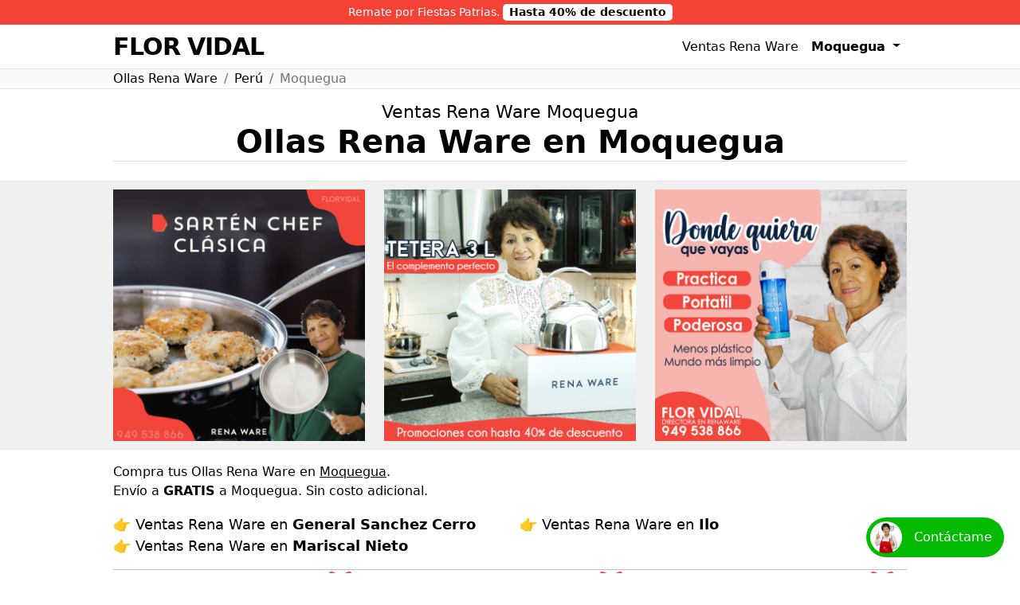

--- FILE ---
content_type: text/html; charset=utf-8
request_url: https://florvidal.com/moquegua/
body_size: 5178
content:
<!DOCTYPE html>
<html lang="es-PE">
<head>
    <meta charset="UTF-8">
    <meta name="viewport"
          content="width=device-width, user-scalable=no, initial-scale=1.0, maximum-scale=1.0, minimum-scale=1.0">
    <meta http-equiv="X-UA-Compatible"
          content="ie=edge">
    <title>Ollas Rena Ware en Moquegua | Florvidal.com</title>
    <link rel="icon"
          type="image/png"
          href="https://florvidal.com/static/images/carlarios.jpg">
    <meta name="description"
          content="Compra tus Ollas Rena Ware en Moquegua. Compra tu Filtro de Agua Rena Ware en Moquegua. Flor Vidal Directora en Rena Ware">
    <meta property="og:type"
          content="website">
    <meta property="og:image"
          content="https://florvidal.com/static/images/hero-mobile.jpg">
    <meta property="og:title"
          content="Ollas Rena Ware en Moquegua | Florvidal.com">
    <meta property="og:url"
          content="https://florvidal.com/moquegua/">
    <meta property="og:description"
          content="Compra tus Ollas Rena Ware en Moquegua. Compra tu Filtro de Agua Rena Ware en Moquegua. Flor Vidal Directora en Rena Ware">
    <meta name="twitter:card"
          content="summary">
    <meta name="twitter:url"
          content="https://florvidal.com/moquegua/">
    <meta name="twitter:title"
          content="Ollas Rena Ware en Moquegua | Florvidal.com">
    <meta name="twitter:description"
          content="Compra tus Ollas Rena Ware en Moquegua. Compra tu Filtro de Agua Rena Ware en Moquegua. Flor Vidal Directora en Rena Ware"/>
    <meta name="twitter:image"
          content="https://florvidal.com/static/images/hero-mobile.jpg">
    <meta name="thumbnail"
          content="https://florvidal.com/static/images/hero-mobile.jpg"/>
    <!--
      <PageMap>
        <DataObject type="thumbnail">
          <Attribute name="src" value="https://florvidal.com/static/images/hero-mobile.jpg"/>
          <Attribute name="width" value="314"/>
          <Attribute name="height" value="176"/>
        </DataObject>
      </PageMap>
    -->
    
        <meta name="google-site-verification"
              content="0PXRRerNNHmL80piyC7mQ_YT7P7K_XsfDu76TnfWd30"/>
    
    <link rel="stylesheet"
          href="/static/css/bootstrap.min.css">
    <link rel="stylesheet"
          href="/static/styles/main.css?v0.02">
    <script type="application/ld+json">
        {
            "@context": "http://schema.org",
            "@type": "LocalBusiness",
            "url": "https://florvidal.com/",
            "logo": "https://florvidal.com/static/images/carlarios.jpg",
            "sameAs": [
                "https://www.facebook.com/florvidalrenaware"
            ],
            "description": "Compra tus Ollas Rena Ware en Moquegua. Compra tu Filtro de Agua Rena Ware en Moquegua. Flor Vidal Directora en Rena Ware",
            "name": "Florvidal.com",
            "legalName": "Florvidal.com",
            "telephone": "51949538866"
        }
    </script>
</head>
<body>
<a href="https://api.whatsapp.com/send?phone=51949538866&text=Hola%20Flor,%20estoy%20interesado%20en%20los%20productos%20Rena%20Ware"
   class="oops"
   target="_blank" rel="nofollow">
    Remate por Fiestas Patrias. <span>Hasta 40% de descuento</span>
</a>
<nav id="header" class="navbar navbar-expand-lg p-0">
    <div class="container">
        <a class="navbar-brand" href="/">
            <span class="d-block d-sm-none renaware">RENA WARE</span>
            <span class="text-uppercase">Flor Vidal</span>
        </a>
        <ul class="navbar-nav mb-2 mb-lg-0 ms-auto">
            <li class="nav-item d-none d-sm-inline-block">
                <a class="nav-link active" aria-current="page" href="/">Ventas Rena Ware</a>
            </li>
            <li class="nav-item dropdown">
                <a class="nav-link dropdown-toggle" href="#" id="navbarDropdown" role="button"
                   data-bs-toggle="dropdown" aria-expanded="false">
                    <b>Moquegua</b>
                    <span class="caret"></span>
                </a>
                <ul class="dropdown-menu dropdown-menu-end" aria-labelledby="navbarDropdown">
                    <li>
                        <a href="/rena-ware/" class="dropdown-item"><b>Catálogo 2023 👈</b></a>
                    </li>
                    <li class="divider"></li>
                    <li>
                        <a href="/lima/" class="dropdown-item">Lima 👈</a>
                    </li>
                    <li><hr class="dropdown-divider"></li>
                    
                        <li>
                            <a href="/amazonas/" class="dropdown-item">Amazonas</a>
                        </li>
                    
                        <li>
                            <a href="/ancash/" class="dropdown-item">Ancash</a>
                        </li>
                    
                        <li>
                            <a href="/apurimac/" class="dropdown-item">Apurimac</a>
                        </li>
                    
                        <li>
                            <a href="/arequipa/" class="dropdown-item">Arequipa</a>
                        </li>
                    
                        <li>
                            <a href="/ayacucho/" class="dropdown-item">Ayacucho</a>
                        </li>
                    
                        <li>
                            <a href="/cajamarca/" class="dropdown-item">Cajamarca</a>
                        </li>
                    
                        <li>
                            <a href="/cusco/" class="dropdown-item">Cusco</a>
                        </li>
                    
                        <li>
                            <a href="/huancavelica/" class="dropdown-item">Huancavelica</a>
                        </li>
                    
                        <li>
                            <a href="/huanuco/" class="dropdown-item">Huanuco</a>
                        </li>
                    
                        <li>
                            <a href="/ica/" class="dropdown-item">Ica</a>
                        </li>
                    
                        <li>
                            <a href="/junin/" class="dropdown-item">Junin</a>
                        </li>
                    
                        <li>
                            <a href="/la-libertad/" class="dropdown-item">La Libertad</a>
                        </li>
                    
                        <li>
                            <a href="/lambayeque/" class="dropdown-item">Lambayeque</a>
                        </li>
                    
                        <li>
                            <a href="/lima/" class="dropdown-item">Lima</a>
                        </li>
                    
                        <li>
                            <a href="/loreto/" class="dropdown-item">Loreto</a>
                        </li>
                    
                        <li>
                            <a href="/madre-de-dios/" class="dropdown-item">Madre de Dios</a>
                        </li>
                    
                        <li>
                            <a href="/moquegua/" class="dropdown-item">Moquegua</a>
                        </li>
                    
                        <li>
                            <a href="/pasco/" class="dropdown-item">Pasco</a>
                        </li>
                    
                        <li>
                            <a href="/piura/" class="dropdown-item">Piura</a>
                        </li>
                    
                        <li>
                            <a href="/puno/" class="dropdown-item">Puno</a>
                        </li>
                    
                        <li>
                            <a href="/san-martin/" class="dropdown-item">San Martin</a>
                        </li>
                    
                        <li>
                            <a href="/tacna/" class="dropdown-item">Tacna</a>
                        </li>
                    
                        <li>
                            <a href="/tumbes/" class="dropdown-item">Tumbes</a>
                        </li>
                    
                        <li>
                            <a href="/ucayali/" class="dropdown-item">Ucayali</a>
                        </li>
                    
                </ul>
            </li>
        </ul>
    </div>
</nav>

    <div class="breadcrumb-wrapper">
        <nav aria-label="breadcrumb">
            <div class="container">
                <ol class="breadcrumb m-0 pe-0 ps-0">
                    <li class="breadcrumb-item">
                        <a href="/">Ollas Rena Ware</a>
                    </li>
                    <li class="breadcrumb-item">
                        <a href="/ventas-peru/">Perú</a>
                    </li>
                    <li class="breadcrumb-item active" aria-current="page">Moquegua</li>
                </ol>
            </div>
        </nav>
    </div>
    <div class="container mt-3">
        <div class="text-center">
            <h2 class="m-0 subtitle">Ventas Rena Ware Moquegua</h2>
            <h1 class="page-header">Ollas Rena Ware en Moquegua</h1>
        </div>
    </div>
    <div class="slider mt-4">
        <div class="container">
            <div class="row flex-nowrap scrolling-wrapper">
                <div class="col-sm-4 col-10">
                    <a href="https://api.whatsapp.com/send?phone=51949538866&text=Hola%20Flor,%20estoy%20interesado%20en%20los%20productos%20Rena%20Ware"
                       class="gallery-photo" target="_blank" rel="nofollow">
                        <img class="margin-less"
                             src="/static/images/photos/sartenchef.jpg"
                             alt="Flor Vidal">
                    </a>
                </div>
                <div class="col-sm-4 col-10">
                    <a href="https://api.whatsapp.com/send?phone=51949538866&text=Hola%20Flor,%20estoy%20interesado%20en%20los%20productos%20Rena%20Ware"
                       class="gallery-photo" target="_blank" rel="nofollow">
                        <img class="margin-less"
                             src="/static/images/photos/tetera.jpg"
                             alt="Flor Vidal">
                    </a>
                </div>
                <div class="col-sm-4 col-10">
                    <a href="https://api.whatsapp.com/send?phone=51949538866&text=Hola%20Flor,%20estoy%20interesado%20en%20los%20productos%20Rena%20Ware"
                       class="gallery-photo" target="_blank" rel="nofollow">
                        <img class="margin-less"
                             src="/static/images/photos/tomatodo.jpg"
                             alt="Flor Vidal">
                    </a>
                </div>
            </div>
        </div>
    </div>
    <div class="container mt-3">
        <p>Compra tus Ollas Rena Ware en <u>Moquegua</u>. <br>Envío a <b>GRATIS</b>
            a Moquegua. Sin costo adicional.</p>
        <div class="row ubigeo-links">
            
                <div class="col-sm-6">
                    <a href="/moquegua/general-sanchez-cerro/" class="tc-black">👉 Ventas Rena Ware en
                        <b>General Sanchez Cerro</b></a>
                </div>
            
                <div class="col-sm-6">
                    <a href="/moquegua/ilo/" class="tc-black">👉 Ventas Rena Ware en
                        <b>Ilo</b></a>
                </div>
            
                <div class="col-sm-6">
                    <a href="/moquegua/mariscal-nieto/" class="tc-black">👉 Ventas Rena Ware en
                        <b>Mariscal Nieto</b></a>
                </div>
            
        </div>
        <hr>
        <div class="row items-wrapper">
            
                <script type="application/ld+json">
    {
      "@context": "https://schema.org",
      "@type": "ItemList",
      "itemListElement": [
        
            {
              "@type": "ListItem",
              "position": 1,
              "item": {
                "@type": "SaleEvent",
                "name": "Especiales Navidad 17",
                "description": "Especiales Navidad 17",
                "startDate": "2024-12-09",
                "eventStatus": "https://schema.org/EventScheduled",
                "image": [
                  "https://cotizperu.com/static/uploads/ESPECIAL-17.png"
                ],
                "organizer": {
                "@type": "Organization",
                "name": "Flor Vidal Rena Ware",
                "url": "https://florvidal.com/"
              },
                "location": {
                  "@type": "Place",
                    "name": "Rena Ware",
                    "address": "https://florvidal.com"
                },
                "url": "https://florvidal.com/rena-ware/promociones/especiales-navidad-17/",
                "offers": {
                  "@type": "AggregateOffer",
                  "lowPrice": "6139",
                  "highPrice": "10133",
                  "priceCurrency": "PEN",
                  "availability": "https://schema.org/InStock",
                  "url": "https://florvidal.com/rena-ware/promociones/especiales-navidad-17/"
                }
              }
            },
        
            {
              "@type": "ListItem",
              "position": 1,
              "item": {
                "@type": "SaleEvent",
                "name": "Especiales Navidad 18",
                "description": "Especiales Navidad 18",
                "startDate": "2024-12-09",
                "eventStatus": "https://schema.org/EventScheduled",
                "image": [
                  "https://cotizperu.com/static/uploads/ESPECIAL-18.png"
                ],
                "organizer": {
                "@type": "Organization",
                "name": "Flor Vidal Rena Ware",
                "url": "https://florvidal.com/"
              },
                "location": {
                  "@type": "Place",
                    "name": "Rena Ware",
                    "address": "https://florvidal.com"
                },
                "url": "https://florvidal.com/rena-ware/promociones/especiales-navidad-18/",
                "offers": {
                  "@type": "AggregateOffer",
                  "lowPrice": "6139",
                  "highPrice": "10133",
                  "priceCurrency": "PEN",
                  "availability": "https://schema.org/InStock",
                  "url": "https://florvidal.com/rena-ware/promociones/especiales-navidad-18/"
                }
              }
            },
        
            {
              "@type": "ListItem",
              "position": 1,
              "item": {
                "@type": "SaleEvent",
                "name": "Especiales Navidad 5",
                "description": "Especiales Navidad 5",
                "startDate": "2024-12-09",
                "eventStatus": "https://schema.org/EventScheduled",
                "image": [
                  "https://cotizperu.com/static/uploads/ESPECIAL-5.png"
                ],
                "organizer": {
                "@type": "Organization",
                "name": "Flor Vidal Rena Ware",
                "url": "https://florvidal.com/"
              },
                "location": {
                  "@type": "Place",
                    "name": "Rena Ware",
                    "address": "https://florvidal.com"
                },
                "url": "https://florvidal.com/rena-ware/promociones/especiales-navidad-5/",
                "offers": {
                  "@type": "AggregateOffer",
                  "lowPrice": "6749",
                  "highPrice": "12735",
                  "priceCurrency": "PEN",
                  "availability": "https://schema.org/InStock",
                  "url": "https://florvidal.com/rena-ware/promociones/especiales-navidad-5/"
                }
              }
            },
        
            {
              "@type": "ListItem",
              "position": 1,
              "item": {
                "@type": "SaleEvent",
                "name": "Especiales Navidad 3",
                "description": "Especiales Navidad 3",
                "startDate": "2024-12-09",
                "eventStatus": "https://schema.org/EventScheduled",
                "image": [
                  "https://cotizperu.com/static/uploads/ESPECIAL-3.png"
                ],
                "organizer": {
                "@type": "Organization",
                "name": "Flor Vidal Rena Ware",
                "url": "https://florvidal.com/"
              },
                "location": {
                  "@type": "Place",
                    "name": "Rena Ware",
                    "address": "https://florvidal.com"
                },
                "url": "https://florvidal.com/rena-ware/promociones/especiales-navidad-3/",
                "offers": {
                  "@type": "AggregateOffer",
                  "lowPrice": "7329",
                  "highPrice": "13574",
                  "priceCurrency": "PEN",
                  "availability": "https://schema.org/InStock",
                  "url": "https://florvidal.com/rena-ware/promociones/especiales-navidad-3/"
                }
              }
            },
        
            {
              "@type": "ListItem",
              "position": 1,
              "item": {
                "@type": "SaleEvent",
                "name": "Especiales Navidad 2",
                "description": "Especiales Navidad 2",
                "startDate": "2024-12-09",
                "eventStatus": "https://schema.org/EventScheduled",
                "image": [
                  "https://cotizperu.com/static/uploads/ESPECIAL-2.png"
                ],
                "organizer": {
                "@type": "Organization",
                "name": "Flor Vidal Rena Ware",
                "url": "https://florvidal.com/"
              },
                "location": {
                  "@type": "Place",
                    "name": "Rena Ware",
                    "address": "https://florvidal.com"
                },
                "url": "https://florvidal.com/rena-ware/promociones/especiales-navidad-2/",
                "offers": {
                  "@type": "AggregateOffer",
                  "lowPrice": "7399",
                  "highPrice": "13669",
                  "priceCurrency": "PEN",
                  "availability": "https://schema.org/InStock",
                  "url": "https://florvidal.com/rena-ware/promociones/especiales-navidad-2/"
                }
              }
            },
        
            {
              "@type": "ListItem",
              "position": 1,
              "item": {
                "@type": "SaleEvent",
                "name": "Especiales Navidad 4",
                "description": "Especiales Navidad 4",
                "startDate": "2024-12-09",
                "eventStatus": "https://schema.org/EventScheduled",
                "image": [
                  "https://cotizperu.com/static/uploads/ESPECIAL-4.png"
                ],
                "organizer": {
                "@type": "Organization",
                "name": "Flor Vidal Rena Ware",
                "url": "https://florvidal.com/"
              },
                "location": {
                  "@type": "Place",
                    "name": "Rena Ware",
                    "address": "https://florvidal.com"
                },
                "url": "https://florvidal.com/rena-ware/promociones/especiales-navidad-4/",
                "offers": {
                  "@type": "AggregateOffer",
                  "lowPrice": "6979",
                  "highPrice": "12758",
                  "priceCurrency": "PEN",
                  "availability": "https://schema.org/InStock",
                  "url": "https://florvidal.com/rena-ware/promociones/especiales-navidad-4/"
                }
              }
            },
        
            {
              "@type": "ListItem",
              "position": 1,
              "item": {
                "@type": "SaleEvent",
                "name": "Especiales Navidad 1",
                "description": "Especiales Navidad 1",
                "startDate": "2024-12-09",
                "eventStatus": "https://schema.org/EventScheduled",
                "image": [
                  "https://cotizperu.com/static/uploads/ESPECIAL-1.png"
                ],
                "organizer": {
                "@type": "Organization",
                "name": "Flor Vidal Rena Ware",
                "url": "https://florvidal.com/"
              },
                "location": {
                  "@type": "Place",
                    "name": "Rena Ware",
                    "address": "https://florvidal.com"
                },
                "url": "https://florvidal.com/rena-ware/promociones/especiales-navidad-1/",
                "offers": {
                  "@type": "AggregateOffer",
                  "lowPrice": "8189",
                  "highPrice": "14541",
                  "priceCurrency": "PEN",
                  "availability": "https://schema.org/InStock",
                  "url": "https://florvidal.com/rena-ware/promociones/especiales-navidad-1/"
                }
              }
            },
        
            {
              "@type": "ListItem",
              "position": 1,
              "item": {
                "@type": "SaleEvent",
                "name": "Especiales Navidad 15",
                "description": "Especiales Navidad 15",
                "startDate": "2024-12-09",
                "eventStatus": "https://schema.org/EventScheduled",
                "image": [
                  "https://cotizperu.com/static/uploads/ESPECIAL-15.png"
                ],
                "organizer": {
                "@type": "Organization",
                "name": "Flor Vidal Rena Ware",
                "url": "https://florvidal.com/"
              },
                "location": {
                  "@type": "Place",
                    "name": "Rena Ware",
                    "address": "https://florvidal.com"
                },
                "url": "https://florvidal.com/rena-ware/promociones/especiales-navidad-15/",
                "offers": {
                  "@type": "AggregateOffer",
                  "lowPrice": "3869",
                  "highPrice": "6999",
                  "priceCurrency": "PEN",
                  "availability": "https://schema.org/InStock",
                  "url": "https://florvidal.com/rena-ware/promociones/especiales-navidad-15/"
                }
              }
            },
        
            {
              "@type": "ListItem",
              "position": 1,
              "item": {
                "@type": "SaleEvent",
                "name": "Especiales Navidad 10",
                "description": "Especiales Navidad 10",
                "startDate": "2024-12-09",
                "eventStatus": "https://schema.org/EventScheduled",
                "image": [
                  "https://cotizperu.com/static/uploads/ESPECIAL-10.png"
                ],
                "organizer": {
                "@type": "Organization",
                "name": "Flor Vidal Rena Ware",
                "url": "https://florvidal.com/"
              },
                "location": {
                  "@type": "Place",
                    "name": "Rena Ware",
                    "address": "https://florvidal.com"
                },
                "url": "https://florvidal.com/rena-ware/promociones/especiales-navidad-10/",
                "offers": {
                  "@type": "AggregateOffer",
                  "lowPrice": "3869",
                  "highPrice": "6999",
                  "priceCurrency": "PEN",
                  "availability": "https://schema.org/InStock",
                  "url": "https://florvidal.com/rena-ware/promociones/especiales-navidad-10/"
                }
              }
            },
        
            {
              "@type": "ListItem",
              "position": 1,
              "item": {
                "@type": "SaleEvent",
                "name": "Especiales Navidad 8",
                "description": "Especiales Navidad 8",
                "startDate": "2024-12-09",
                "eventStatus": "https://schema.org/EventScheduled",
                "image": [
                  "https://cotizperu.com/static/uploads/ESPECIAL-8.png"
                ],
                "organizer": {
                "@type": "Organization",
                "name": "Flor Vidal Rena Ware",
                "url": "https://florvidal.com/"
              },
                "location": {
                  "@type": "Place",
                    "name": "Rena Ware",
                    "address": "https://florvidal.com"
                },
                "url": "https://florvidal.com/rena-ware/promociones/especiales-navidad-8/",
                "offers": {
                  "@type": "AggregateOffer",
                  "lowPrice": "4439",
                  "highPrice": "7838",
                  "priceCurrency": "PEN",
                  "availability": "https://schema.org/InStock",
                  "url": "https://florvidal.com/rena-ware/promociones/especiales-navidad-8/"
                }
              }
            },
        
            {
              "@type": "ListItem",
              "position": 1,
              "item": {
                "@type": "SaleEvent",
                "name": "Especiales Navidad 12",
                "description": "Especiales Navidad 12",
                "startDate": "2024-12-09",
                "eventStatus": "https://schema.org/EventScheduled",
                "image": [
                  "https://cotizperu.com/static/uploads/ESPECIAL-12.png"
                ],
                "organizer": {
                "@type": "Organization",
                "name": "Flor Vidal Rena Ware",
                "url": "https://florvidal.com/"
              },
                "location": {
                  "@type": "Place",
                    "name": "Rena Ware",
                    "address": "https://florvidal.com"
                },
                "url": "https://florvidal.com/rena-ware/promociones/especiales-navidad-12/",
                "offers": {
                  "@type": "AggregateOffer",
                  "lowPrice": "4519",
                  "highPrice": "7933",
                  "priceCurrency": "PEN",
                  "availability": "https://schema.org/InStock",
                  "url": "https://florvidal.com/rena-ware/promociones/especiales-navidad-12/"
                }
              }
            },
        
            {
              "@type": "ListItem",
              "position": 1,
              "item": {
                "@type": "SaleEvent",
                "name": "Especiales Navidad 16",
                "description": "Especiales Navidad 16",
                "startDate": "2024-12-09",
                "eventStatus": "https://schema.org/EventScheduled",
                "image": [
                  "https://cotizperu.com/static/uploads/ESPECIAL-16.png"
                ],
                "organizer": {
                "@type": "Organization",
                "name": "Flor Vidal Rena Ware",
                "url": "https://florvidal.com/"
              },
                "location": {
                  "@type": "Place",
                    "name": "Rena Ware",
                    "address": "https://florvidal.com"
                },
                "url": "https://florvidal.com/rena-ware/promociones/especiales-navidad-16/",
                "offers": {
                  "@type": "AggregateOffer",
                  "lowPrice": "9019",
                  "highPrice": "15869",
                  "priceCurrency": "PEN",
                  "availability": "https://schema.org/InStock",
                  "url": "https://florvidal.com/rena-ware/promociones/especiales-navidad-16/"
                }
              }
            },
        
            {
              "@type": "ListItem",
              "position": 1,
              "item": {
                "@type": "SaleEvent",
                "name": "Especiales Navidad 13",
                "description": "Especiales Navidad 13",
                "startDate": "2024-12-09",
                "eventStatus": "https://schema.org/EventScheduled",
                "image": [
                  "https://cotizperu.com/static/uploads/ESPECIAL-13.png"
                ],
                "organizer": {
                "@type": "Organization",
                "name": "Flor Vidal Rena Ware",
                "url": "https://florvidal.com/"
              },
                "location": {
                  "@type": "Place",
                    "name": "Rena Ware",
                    "address": "https://florvidal.com"
                },
                "url": "https://florvidal.com/rena-ware/promociones/especiales-navidad-13/",
                "offers": {
                  "@type": "AggregateOffer",
                  "lowPrice": "4439",
                  "highPrice": "7838",
                  "priceCurrency": "PEN",
                  "availability": "https://schema.org/InStock",
                  "url": "https://florvidal.com/rena-ware/promociones/especiales-navidad-13/"
                }
              }
            },
        
            {
              "@type": "ListItem",
              "position": 1,
              "item": {
                "@type": "SaleEvent",
                "name": "Especiales Navidad 7",
                "description": "Especiales Navidad 7",
                "startDate": "2024-12-09",
                "eventStatus": "https://schema.org/EventScheduled",
                "image": [
                  "https://cotizperu.com/static/uploads/ESPECIAL-7.png"
                ],
                "organizer": {
                "@type": "Organization",
                "name": "Flor Vidal Rena Ware",
                "url": "https://florvidal.com/"
              },
                "location": {
                  "@type": "Place",
                    "name": "Rena Ware",
                    "address": "https://florvidal.com"
                },
                "url": "https://florvidal.com/rena-ware/promociones/especiales-navidad-7/",
                "offers": {
                  "@type": "AggregateOffer",
                  "lowPrice": "4519",
                  "highPrice": "7933",
                  "priceCurrency": "PEN",
                  "availability": "https://schema.org/InStock",
                  "url": "https://florvidal.com/rena-ware/promociones/especiales-navidad-7/"
                }
              }
            },
        
            {
              "@type": "ListItem",
              "position": 1,
              "item": {
                "@type": "SaleEvent",
                "name": "Especiales Navidad 9",
                "description": "Especiales Navidad 9",
                "startDate": "2024-12-09",
                "eventStatus": "https://schema.org/EventScheduled",
                "image": [
                  "https://cotizperu.com/static/uploads/ESPECIAL-9.png"
                ],
                "organizer": {
                "@type": "Organization",
                "name": "Flor Vidal Rena Ware",
                "url": "https://florvidal.com/"
              },
                "location": {
                  "@type": "Place",
                    "name": "Rena Ware",
                    "address": "https://florvidal.com"
                },
                "url": "https://florvidal.com/rena-ware/promociones/especiales-navidad-9/",
                "offers": {
                  "@type": "AggregateOffer",
                  "lowPrice": "4099",
                  "highPrice": "7022",
                  "priceCurrency": "PEN",
                  "availability": "https://schema.org/InStock",
                  "url": "https://florvidal.com/rena-ware/promociones/especiales-navidad-9/"
                }
              }
            },
        
            {
              "@type": "ListItem",
              "position": 1,
              "item": {
                "@type": "SaleEvent",
                "name": "Especiales Navidad 14",
                "description": "Especiales Navidad 14",
                "startDate": "2024-12-09",
                "eventStatus": "https://schema.org/EventScheduled",
                "image": [
                  "https://cotizperu.com/static/uploads/ESPECIAL-14.png"
                ],
                "organizer": {
                "@type": "Organization",
                "name": "Flor Vidal Rena Ware",
                "url": "https://florvidal.com/"
              },
                "location": {
                  "@type": "Place",
                    "name": "Rena Ware",
                    "address": "https://florvidal.com"
                },
                "url": "https://florvidal.com/rena-ware/promociones/especiales-navidad-14/",
                "offers": {
                  "@type": "AggregateOffer",
                  "lowPrice": "4099",
                  "highPrice": "7022",
                  "priceCurrency": "PEN",
                  "availability": "https://schema.org/InStock",
                  "url": "https://florvidal.com/rena-ware/promociones/especiales-navidad-14/"
                }
              }
            },
        
            {
              "@type": "ListItem",
              "position": 1,
              "item": {
                "@type": "SaleEvent",
                "name": "Especiales Navidad 21",
                "description": "Especiales Navidad 21",
                "startDate": "2024-12-09",
                "eventStatus": "https://schema.org/EventScheduled",
                "image": [
                  "https://cotizperu.com/static/uploads/ESPECIAL-21.png"
                ],
                "organizer": {
                "@type": "Organization",
                "name": "Flor Vidal Rena Ware",
                "url": "https://florvidal.com/"
              },
                "location": {
                  "@type": "Place",
                    "name": "Rena Ware",
                    "address": "https://florvidal.com"
                },
                "url": "https://florvidal.com/rena-ware/promociones/especiales-navidad-21/",
                "offers": {
                  "@type": "AggregateOffer",
                  "lowPrice": "4889",
                  "highPrice": "8037",
                  "priceCurrency": "PEN",
                  "availability": "https://schema.org/InStock",
                  "url": "https://florvidal.com/rena-ware/promociones/especiales-navidad-21/"
                }
              }
            },
        
            {
              "@type": "ListItem",
              "position": 1,
              "item": {
                "@type": "SaleEvent",
                "name": "Especiales Navidad 11",
                "description": "Especiales Navidad 11",
                "startDate": "2024-12-09",
                "eventStatus": "https://schema.org/EventScheduled",
                "image": [
                  "https://cotizperu.com/static/uploads/ESPECIAL-11.png"
                ],
                "organizer": {
                "@type": "Organization",
                "name": "Flor Vidal Rena Ware",
                "url": "https://florvidal.com/"
              },
                "location": {
                  "@type": "Place",
                    "name": "Rena Ware",
                    "address": "https://florvidal.com"
                },
                "url": "https://florvidal.com/rena-ware/promociones/especiales-navidad-11/",
                "offers": {
                  "@type": "AggregateOffer",
                  "lowPrice": "5309",
                  "highPrice": "8805",
                  "priceCurrency": "PEN",
                  "availability": "https://schema.org/InStock",
                  "url": "https://florvidal.com/rena-ware/promociones/especiales-navidad-11/"
                }
              }
            }
        
      ]
    }
</script>
            
            
                <div class="col-6 col-sm-4 item-col-wrapper"><a href="/rena-ware/promociones/especiales-navidad-17/" class="item">
    <div class="item-name d-none">Especiales Navidad 17</div>
    <div class="item-image position-relative">
        
            <div class="price-wrapper">
                <div class="new-price percent-price">
                    39<span>%</span>
                    <div class="discount-percent d-none d-sm-inline-block">Descuento</div>
                </div>
            </div>
        
        <img src="https://cotizperu.com/static/uploads/ESPECIAL-17.png" alt="Especiales Navidad 17" loading="lazy">
        <div class="phone-watermark">949 538 866</div>
        <div class="watermark">
            <img src="https://cotizperu.com/static/uploads/flor-watermark.png" alt="Flor Vidal" loading="lazy">
        </div>
    </div>
    
        
            <div class="gifts-wrapper gifts-wrapper-small d-flex flex-wrap">
                <div class="gift-wrapper-text">
                    
                        <h5><b>REGALO:</b></h5>
                    
                    <div>
                        <ul>
                            
                                <li>Tetera de 3 litros Rena Ware </li>
                            
                        </ul>
                    </div>
                </div>
                <div class="gift-wrapper">
                    <div class="row">
                        
                            <div class="product-image as-background col-12">
                                <img src="https://cotizperu.com/static/uploads/tetera-3-L.jpg" loading="lazy" alt="Tetera de 3 litros Rena Ware">
                            </div>
                        
                    </div>
                </div>
            </div>
        
    
    
</a></div>
            
                <div class="col-6 col-sm-4 item-col-wrapper"><a href="/rena-ware/promociones/especiales-navidad-18/" class="item">
    <div class="item-name d-none">Especiales Navidad 18</div>
    <div class="item-image position-relative">
        
            <div class="price-wrapper">
                <div class="new-price percent-price">
                    39<span>%</span>
                    <div class="discount-percent d-none d-sm-inline-block">Descuento</div>
                </div>
            </div>
        
        <img src="https://cotizperu.com/static/uploads/ESPECIAL-18.png" alt="Especiales Navidad 18" loading="lazy">
        <div class="phone-watermark">949 538 866</div>
        <div class="watermark">
            <img src="https://cotizperu.com/static/uploads/flor-watermark.png" alt="Flor Vidal" loading="lazy">
        </div>
    </div>
    
        
            <div class="gifts-wrapper gifts-wrapper-small d-flex flex-wrap">
                <div class="gift-wrapper-text">
                    
                        <h5><b>REGALO:</b></h5>
                    
                    <div>
                        <ul>
                            
                                <li>Tetera de 3 litros Rena Ware </li>
                            
                        </ul>
                    </div>
                </div>
                <div class="gift-wrapper">
                    <div class="row">
                        
                            <div class="product-image as-background col-12">
                                <img src="https://cotizperu.com/static/uploads/tetera-3-L.jpg" loading="lazy" alt="Tetera de 3 litros Rena Ware">
                            </div>
                        
                    </div>
                </div>
            </div>
        
    
    
</a></div>
            
                <div class="col-6 col-sm-4 item-col-wrapper"><a href="/rena-ware/promociones/especiales-navidad-5/" class="item">
    <div class="item-name d-none">Especiales Navidad 5</div>
    <div class="item-image position-relative">
        
            <div class="price-wrapper">
                <div class="new-price percent-price">
                    47<span>%</span>
                    <div class="discount-percent d-none d-sm-inline-block">Descuento</div>
                </div>
            </div>
        
        <img src="https://cotizperu.com/static/uploads/ESPECIAL-5.png" alt="Especiales Navidad 5" loading="lazy">
        <div class="phone-watermark">949 538 866</div>
        <div class="watermark">
            <img src="https://cotizperu.com/static/uploads/flor-watermark.png" alt="Flor Vidal" loading="lazy">
        </div>
    </div>
    
        
            <div class="gifts-wrapper gifts-wrapper-small d-flex flex-wrap">
                <div class="gift-wrapper-text">
                    
                        <h5><b>REGALO:</b></h5>
                    
                    <div>
                        <ul>
                            
                                <li>Tetera de 3 litros Rena Ware </li>
                            
                        </ul>
                    </div>
                </div>
                <div class="gift-wrapper">
                    <div class="row">
                        
                            <div class="product-image as-background col-12">
                                <img src="https://cotizperu.com/static/uploads/tetera-3-L.jpg" loading="lazy" alt="Tetera de 3 litros Rena Ware">
                            </div>
                        
                    </div>
                </div>
            </div>
        
    
    
</a></div>
            
                <div class="col-6 col-sm-4 item-col-wrapper"><a href="/rena-ware/promociones/especiales-navidad-3/" class="item">
    <div class="item-name d-none">Especiales Navidad 3</div>
    <div class="item-image position-relative">
        
            <div class="price-wrapper">
                <div class="new-price percent-price">
                    46<span>%</span>
                    <div class="discount-percent d-none d-sm-inline-block">Descuento</div>
                </div>
            </div>
        
        <img src="https://cotizperu.com/static/uploads/ESPECIAL-3.png" alt="Especiales Navidad 3" loading="lazy">
        <div class="phone-watermark">949 538 866</div>
        <div class="watermark">
            <img src="https://cotizperu.com/static/uploads/flor-watermark.png" alt="Flor Vidal" loading="lazy">
        </div>
    </div>
    
        
            <div class="gifts-wrapper gifts-wrapper-small d-flex flex-wrap">
                <div class="gift-wrapper-text">
                    
                        <h5><b>REGALO:</b></h5>
                    
                    <div>
                        <ul>
                            
                                <li>Tetera de 3 litros Rena Ware </li>
                            
                        </ul>
                    </div>
                </div>
                <div class="gift-wrapper">
                    <div class="row">
                        
                            <div class="product-image as-background col-12">
                                <img src="https://cotizperu.com/static/uploads/tetera-3-L.jpg" loading="lazy" alt="Tetera de 3 litros Rena Ware">
                            </div>
                        
                    </div>
                </div>
            </div>
        
    
    
</a></div>
            
                <div class="col-6 col-sm-4 item-col-wrapper"><a href="/rena-ware/promociones/especiales-navidad-2/" class="item">
    <div class="item-name d-none">Especiales Navidad 2</div>
    <div class="item-image position-relative">
        
            <div class="price-wrapper">
                <div class="new-price percent-price">
                    45<span>%</span>
                    <div class="discount-percent d-none d-sm-inline-block">Descuento</div>
                </div>
            </div>
        
        <img src="https://cotizperu.com/static/uploads/ESPECIAL-2.png" alt="Especiales Navidad 2" loading="lazy">
        <div class="phone-watermark">949 538 866</div>
        <div class="watermark">
            <img src="https://cotizperu.com/static/uploads/flor-watermark.png" alt="Flor Vidal" loading="lazy">
        </div>
    </div>
    
        
            <div class="gifts-wrapper gifts-wrapper-small d-flex flex-wrap">
                <div class="gift-wrapper-text">
                    
                        <h5><b>REGALO:</b></h5>
                    
                    <div>
                        <ul>
                            
                                <li>Tetera de 3 litros Rena Ware </li>
                            
                        </ul>
                    </div>
                </div>
                <div class="gift-wrapper">
                    <div class="row">
                        
                            <div class="product-image as-background col-12">
                                <img src="https://cotizperu.com/static/uploads/tetera-3-L.jpg" loading="lazy" alt="Tetera de 3 litros Rena Ware">
                            </div>
                        
                    </div>
                </div>
            </div>
        
    
    
</a></div>
            
                <div class="col-6 col-sm-4 item-col-wrapper"><a href="/rena-ware/promociones/especiales-navidad-4/" class="item">
    <div class="item-name d-none">Especiales Navidad 4</div>
    <div class="item-image position-relative">
        
            <div class="price-wrapper">
                <div class="new-price percent-price">
                    45<span>%</span>
                    <div class="discount-percent d-none d-sm-inline-block">Descuento</div>
                </div>
            </div>
        
        <img src="https://cotizperu.com/static/uploads/ESPECIAL-4.png" alt="Especiales Navidad 4" loading="lazy">
        <div class="phone-watermark">949 538 866</div>
        <div class="watermark">
            <img src="https://cotizperu.com/static/uploads/flor-watermark.png" alt="Flor Vidal" loading="lazy">
        </div>
    </div>
    
        
            <div class="gifts-wrapper gifts-wrapper-small d-flex flex-wrap">
                <div class="gift-wrapper-text">
                    
                        <h5><b>REGALO:</b></h5>
                    
                    <div>
                        <ul>
                            
                                <li>Tetera de 3 litros Rena Ware </li>
                            
                        </ul>
                    </div>
                </div>
                <div class="gift-wrapper">
                    <div class="row">
                        
                            <div class="product-image as-background col-12">
                                <img src="https://cotizperu.com/static/uploads/tetera-3-L.jpg" loading="lazy" alt="Tetera de 3 litros Rena Ware">
                            </div>
                        
                    </div>
                </div>
            </div>
        
    
    
</a></div>
            
                <div class="col-6 col-sm-4 item-col-wrapper"><a href="/rena-ware/promociones/especiales-navidad-1/" class="item">
    <div class="item-name d-none">Especiales Navidad 1</div>
    <div class="item-image position-relative">
        
            <div class="price-wrapper">
                <div class="new-price percent-price">
                    43<span>%</span>
                    <div class="discount-percent d-none d-sm-inline-block">Descuento</div>
                </div>
            </div>
        
        <img src="https://cotizperu.com/static/uploads/ESPECIAL-1.png" alt="Especiales Navidad 1" loading="lazy">
        <div class="phone-watermark">949 538 866</div>
        <div class="watermark">
            <img src="https://cotizperu.com/static/uploads/flor-watermark.png" alt="Flor Vidal" loading="lazy">
        </div>
    </div>
    
        
            <div class="gifts-wrapper gifts-wrapper-small d-flex flex-wrap">
                <div class="gift-wrapper-text">
                    
                        <h5><b>REGALO:</b></h5>
                    
                    <div>
                        <ul>
                            
                                <li>Tetera de 3 litros Rena Ware </li>
                            
                        </ul>
                    </div>
                </div>
                <div class="gift-wrapper">
                    <div class="row">
                        
                            <div class="product-image as-background col-12">
                                <img src="https://cotizperu.com/static/uploads/tetera-3-L.jpg" loading="lazy" alt="Tetera de 3 litros Rena Ware">
                            </div>
                        
                    </div>
                </div>
            </div>
        
    
    
</a></div>
            
                <div class="col-6 col-sm-4 item-col-wrapper"><a href="/rena-ware/promociones/especiales-navidad-15/" class="item">
    <div class="item-name d-none">Especiales Navidad 15</div>
    <div class="item-image position-relative">
        
            <div class="price-wrapper">
                <div class="new-price percent-price">
                    44<span>%</span>
                    <div class="discount-percent d-none d-sm-inline-block">Descuento</div>
                </div>
            </div>
        
        <img src="https://cotizperu.com/static/uploads/ESPECIAL-15.png" alt="Especiales Navidad 15" loading="lazy">
        <div class="phone-watermark">949 538 866</div>
        <div class="watermark">
            <img src="https://cotizperu.com/static/uploads/flor-watermark.png" alt="Flor Vidal" loading="lazy">
        </div>
    </div>
    
        
            <div class="gifts-wrapper gifts-wrapper-small d-flex flex-wrap">
                <div class="gift-wrapper-text">
                    
                        <h5><b>REGALO:</b></h5>
                    
                    <div>
                        <ul>
                            
                                <li>Tetera de 3 litros Rena Ware </li>
                            
                        </ul>
                    </div>
                </div>
                <div class="gift-wrapper">
                    <div class="row">
                        
                            <div class="product-image as-background col-12">
                                <img src="https://cotizperu.com/static/uploads/tetera-3-L.jpg" loading="lazy" alt="Tetera de 3 litros Rena Ware">
                            </div>
                        
                    </div>
                </div>
            </div>
        
    
    
</a></div>
            
                <div class="col-6 col-sm-4 item-col-wrapper"><a href="/rena-ware/promociones/especiales-navidad-10/" class="item">
    <div class="item-name d-none">Especiales Navidad 10</div>
    <div class="item-image position-relative">
        
            <div class="price-wrapper">
                <div class="new-price percent-price">
                    44<span>%</span>
                    <div class="discount-percent d-none d-sm-inline-block">Descuento</div>
                </div>
            </div>
        
        <img src="https://cotizperu.com/static/uploads/ESPECIAL-10.png" alt="Especiales Navidad 10" loading="lazy">
        <div class="phone-watermark">949 538 866</div>
        <div class="watermark">
            <img src="https://cotizperu.com/static/uploads/flor-watermark.png" alt="Flor Vidal" loading="lazy">
        </div>
    </div>
    
        
            <div class="gifts-wrapper gifts-wrapper-small d-flex flex-wrap">
                <div class="gift-wrapper-text">
                    
                        <h5><b>REGALO:</b></h5>
                    
                    <div>
                        <ul>
                            
                                <li>Tetera de 3 litros Rena Ware </li>
                            
                        </ul>
                    </div>
                </div>
                <div class="gift-wrapper">
                    <div class="row">
                        
                            <div class="product-image as-background col-12">
                                <img src="https://cotizperu.com/static/uploads/tetera-3-L.jpg" loading="lazy" alt="Tetera de 3 litros Rena Ware">
                            </div>
                        
                    </div>
                </div>
            </div>
        
    
    
</a></div>
            
                <div class="col-6 col-sm-4 item-col-wrapper"><a href="/rena-ware/promociones/especiales-navidad-8/" class="item">
    <div class="item-name d-none">Especiales Navidad 8</div>
    <div class="item-image position-relative">
        
            <div class="price-wrapper">
                <div class="new-price percent-price">
                    43<span>%</span>
                    <div class="discount-percent d-none d-sm-inline-block">Descuento</div>
                </div>
            </div>
        
        <img src="https://cotizperu.com/static/uploads/ESPECIAL-8.png" alt="Especiales Navidad 8" loading="lazy">
        <div class="phone-watermark">949 538 866</div>
        <div class="watermark">
            <img src="https://cotizperu.com/static/uploads/flor-watermark.png" alt="Flor Vidal" loading="lazy">
        </div>
    </div>
    
        
            <div class="gifts-wrapper gifts-wrapper-small d-flex flex-wrap">
                <div class="gift-wrapper-text">
                    
                        <h5><b>REGALO:</b></h5>
                    
                    <div>
                        <ul>
                            
                                <li>Tetera de 3 litros Rena Ware </li>
                            
                        </ul>
                    </div>
                </div>
                <div class="gift-wrapper">
                    <div class="row">
                        
                            <div class="product-image as-background col-12">
                                <img src="https://cotizperu.com/static/uploads/tetera-3-L.jpg" loading="lazy" alt="Tetera de 3 litros Rena Ware">
                            </div>
                        
                    </div>
                </div>
            </div>
        
    
    
</a></div>
            
                <div class="col-6 col-sm-4 item-col-wrapper"><a href="/rena-ware/promociones/especiales-navidad-12/" class="item">
    <div class="item-name d-none">Especiales Navidad 12</div>
    <div class="item-image position-relative">
        
            <div class="price-wrapper">
                <div class="new-price percent-price">
                    43<span>%</span>
                    <div class="discount-percent d-none d-sm-inline-block">Descuento</div>
                </div>
            </div>
        
        <img src="https://cotizperu.com/static/uploads/ESPECIAL-12.png" alt="Especiales Navidad 12" loading="lazy">
        <div class="phone-watermark">949 538 866</div>
        <div class="watermark">
            <img src="https://cotizperu.com/static/uploads/flor-watermark.png" alt="Flor Vidal" loading="lazy">
        </div>
    </div>
    
        
            <div class="gifts-wrapper gifts-wrapper-small d-flex flex-wrap">
                <div class="gift-wrapper-text">
                    
                        <h5><b>REGALO:</b></h5>
                    
                    <div>
                        <ul>
                            
                                <li>Tetera de 3 litros Rena Ware </li>
                            
                        </ul>
                    </div>
                </div>
                <div class="gift-wrapper">
                    <div class="row">
                        
                            <div class="product-image as-background col-12">
                                <img src="https://cotizperu.com/static/uploads/tetera-3-L.jpg" loading="lazy" alt="Tetera de 3 litros Rena Ware">
                            </div>
                        
                    </div>
                </div>
            </div>
        
    
    
</a></div>
            
                <div class="col-6 col-sm-4 item-col-wrapper"><a href="/rena-ware/promociones/especiales-navidad-16/" class="item">
    <div class="item-name d-none">Especiales Navidad 16</div>
    <div class="item-image position-relative">
        
            <div class="price-wrapper">
                <div class="new-price percent-price">
                    43<span>%</span>
                    <div class="discount-percent d-none d-sm-inline-block">Descuento</div>
                </div>
            </div>
        
        <img src="https://cotizperu.com/static/uploads/ESPECIAL-16.png" alt="Especiales Navidad 16" loading="lazy">
        <div class="phone-watermark">949 538 866</div>
        <div class="watermark">
            <img src="https://cotizperu.com/static/uploads/flor-watermark.png" alt="Flor Vidal" loading="lazy">
        </div>
    </div>
    
        
            <div class="gifts-wrapper gifts-wrapper-small d-flex flex-wrap">
                <div class="gift-wrapper-text">
                    
                        <h5><b>REGALO:</b></h5>
                    
                    <div>
                        <ul>
                            
                                <li>Tetera de 3 litros Rena Ware </li>
                            
                        </ul>
                    </div>
                </div>
                <div class="gift-wrapper">
                    <div class="row">
                        
                            <div class="product-image as-background col-12">
                                <img src="https://cotizperu.com/static/uploads/tetera-3-L.jpg" loading="lazy" alt="Tetera de 3 litros Rena Ware">
                            </div>
                        
                    </div>
                </div>
            </div>
        
    
    
</a></div>
            
                <div class="col-6 col-sm-4 item-col-wrapper"><a href="/rena-ware/promociones/especiales-navidad-13/" class="item">
    <div class="item-name d-none">Especiales Navidad 13</div>
    <div class="item-image position-relative">
        
            <div class="price-wrapper">
                <div class="new-price percent-price">
                    43<span>%</span>
                    <div class="discount-percent d-none d-sm-inline-block">Descuento</div>
                </div>
            </div>
        
        <img src="https://cotizperu.com/static/uploads/ESPECIAL-13.png" alt="Especiales Navidad 13" loading="lazy">
        <div class="phone-watermark">949 538 866</div>
        <div class="watermark">
            <img src="https://cotizperu.com/static/uploads/flor-watermark.png" alt="Flor Vidal" loading="lazy">
        </div>
    </div>
    
        
            <div class="gifts-wrapper gifts-wrapper-small d-flex flex-wrap">
                <div class="gift-wrapper-text">
                    
                        <h5><b>REGALO:</b></h5>
                    
                    <div>
                        <ul>
                            
                                <li>Tetera de 3 litros Rena Ware </li>
                            
                        </ul>
                    </div>
                </div>
                <div class="gift-wrapper">
                    <div class="row">
                        
                            <div class="product-image as-background col-12">
                                <img src="https://cotizperu.com/static/uploads/tetera-3-L.jpg" loading="lazy" alt="Tetera de 3 litros Rena Ware">
                            </div>
                        
                    </div>
                </div>
            </div>
        
    
    
</a></div>
            
                <div class="col-6 col-sm-4 item-col-wrapper"><a href="/rena-ware/promociones/especiales-navidad-7/" class="item">
    <div class="item-name d-none">Especiales Navidad 7</div>
    <div class="item-image position-relative">
        
            <div class="price-wrapper">
                <div class="new-price percent-price">
                    43<span>%</span>
                    <div class="discount-percent d-none d-sm-inline-block">Descuento</div>
                </div>
            </div>
        
        <img src="https://cotizperu.com/static/uploads/ESPECIAL-7.png" alt="Especiales Navidad 7" loading="lazy">
        <div class="phone-watermark">949 538 866</div>
        <div class="watermark">
            <img src="https://cotizperu.com/static/uploads/flor-watermark.png" alt="Flor Vidal" loading="lazy">
        </div>
    </div>
    
        
            <div class="gifts-wrapper gifts-wrapper-small d-flex flex-wrap">
                <div class="gift-wrapper-text">
                    
                        <h5><b>REGALO:</b></h5>
                    
                    <div>
                        <ul>
                            
                                <li>Tetera de 3 litros Rena Ware </li>
                            
                        </ul>
                    </div>
                </div>
                <div class="gift-wrapper">
                    <div class="row">
                        
                            <div class="product-image as-background col-12">
                                <img src="https://cotizperu.com/static/uploads/tetera-3-L.jpg" loading="lazy" alt="Tetera de 3 litros Rena Ware">
                            </div>
                        
                    </div>
                </div>
            </div>
        
    
    
</a></div>
            
                <div class="col-6 col-sm-4 item-col-wrapper"><a href="/rena-ware/promociones/especiales-navidad-9/" class="item">
    <div class="item-name d-none">Especiales Navidad 9</div>
    <div class="item-image position-relative">
        
            <div class="price-wrapper">
                <div class="new-price percent-price">
                    41<span>%</span>
                    <div class="discount-percent d-none d-sm-inline-block">Descuento</div>
                </div>
            </div>
        
        <img src="https://cotizperu.com/static/uploads/ESPECIAL-9.png" alt="Especiales Navidad 9" loading="lazy">
        <div class="phone-watermark">949 538 866</div>
        <div class="watermark">
            <img src="https://cotizperu.com/static/uploads/flor-watermark.png" alt="Flor Vidal" loading="lazy">
        </div>
    </div>
    
        
            <div class="gifts-wrapper gifts-wrapper-small d-flex flex-wrap">
                <div class="gift-wrapper-text">
                    
                        <h5><b>REGALO:</b></h5>
                    
                    <div>
                        <ul>
                            
                                <li>Tetera de 3 litros Rena Ware </li>
                            
                        </ul>
                    </div>
                </div>
                <div class="gift-wrapper">
                    <div class="row">
                        
                            <div class="product-image as-background col-12">
                                <img src="https://cotizperu.com/static/uploads/tetera-3-L.jpg" loading="lazy" alt="Tetera de 3 litros Rena Ware">
                            </div>
                        
                    </div>
                </div>
            </div>
        
    
    
</a></div>
            
                <div class="col-6 col-sm-4 item-col-wrapper"><a href="/rena-ware/promociones/especiales-navidad-14/" class="item">
    <div class="item-name d-none">Especiales Navidad 14</div>
    <div class="item-image position-relative">
        
            <div class="price-wrapper">
                <div class="new-price percent-price">
                    41<span>%</span>
                    <div class="discount-percent d-none d-sm-inline-block">Descuento</div>
                </div>
            </div>
        
        <img src="https://cotizperu.com/static/uploads/ESPECIAL-14.png" alt="Especiales Navidad 14" loading="lazy">
        <div class="phone-watermark">949 538 866</div>
        <div class="watermark">
            <img src="https://cotizperu.com/static/uploads/flor-watermark.png" alt="Flor Vidal" loading="lazy">
        </div>
    </div>
    
        
            <div class="gifts-wrapper gifts-wrapper-small d-flex flex-wrap">
                <div class="gift-wrapper-text">
                    
                        <h5><b>REGALO:</b></h5>
                    
                    <div>
                        <ul>
                            
                                <li>Tetera de 3 litros Rena Ware </li>
                            
                        </ul>
                    </div>
                </div>
                <div class="gift-wrapper">
                    <div class="row">
                        
                            <div class="product-image as-background col-12">
                                <img src="https://cotizperu.com/static/uploads/tetera-3-L.jpg" loading="lazy" alt="Tetera de 3 litros Rena Ware">
                            </div>
                        
                    </div>
                </div>
            </div>
        
    
    
</a></div>
            
                <div class="col-6 col-sm-4 item-col-wrapper"><a href="/rena-ware/promociones/especiales-navidad-21/" class="item">
    <div class="item-name d-none">Especiales Navidad 21</div>
    <div class="item-image position-relative">
        
            <div class="price-wrapper">
                <div class="new-price percent-price">
                    39<span>%</span>
                    <div class="discount-percent d-none d-sm-inline-block">Descuento</div>
                </div>
            </div>
        
        <img src="https://cotizperu.com/static/uploads/ESPECIAL-21.png" alt="Especiales Navidad 21" loading="lazy">
        <div class="phone-watermark">949 538 866</div>
        <div class="watermark">
            <img src="https://cotizperu.com/static/uploads/flor-watermark.png" alt="Flor Vidal" loading="lazy">
        </div>
    </div>
    
        
            <div class="gifts-wrapper gifts-wrapper-small d-flex flex-wrap">
                <div class="gift-wrapper-text">
                    
                        <h5><b>REGALO:</b></h5>
                    
                    <div>
                        <ul>
                            
                                <li>Tetera de 3 litros Rena Ware </li>
                            
                        </ul>
                    </div>
                </div>
                <div class="gift-wrapper">
                    <div class="row">
                        
                            <div class="product-image as-background col-12">
                                <img src="https://cotizperu.com/static/uploads/tetera-3-L.jpg" loading="lazy" alt="Tetera de 3 litros Rena Ware">
                            </div>
                        
                    </div>
                </div>
            </div>
        
    
    
</a></div>
            
                <div class="col-6 col-sm-4 item-col-wrapper"><a href="/rena-ware/promociones/especiales-navidad-11/" class="item">
    <div class="item-name d-none">Especiales Navidad 11</div>
    <div class="item-image position-relative">
        
            <div class="price-wrapper">
                <div class="new-price percent-price">
                    39<span>%</span>
                    <div class="discount-percent d-none d-sm-inline-block">Descuento</div>
                </div>
            </div>
        
        <img src="https://cotizperu.com/static/uploads/ESPECIAL-11.png" alt="Especiales Navidad 11" loading="lazy">
        <div class="phone-watermark">949 538 866</div>
        <div class="watermark">
            <img src="https://cotizperu.com/static/uploads/flor-watermark.png" alt="Flor Vidal" loading="lazy">
        </div>
    </div>
    
        
            <div class="gifts-wrapper gifts-wrapper-small d-flex flex-wrap">
                <div class="gift-wrapper-text">
                    
                        <h5><b>REGALO:</b></h5>
                    
                    <div>
                        <ul>
                            
                                <li>Tetera de 3 litros Rena Ware </li>
                            
                        </ul>
                    </div>
                </div>
                <div class="gift-wrapper">
                    <div class="row">
                        
                            <div class="product-image as-background col-12">
                                <img src="https://cotizperu.com/static/uploads/tetera-3-L.jpg" loading="lazy" alt="Tetera de 3 litros Rena Ware">
                            </div>
                        
                    </div>
                </div>
            </div>
        
    
    
</a></div>
            
        </div>
        <a href="/rena-ware/promociones/" class="btn btn-outline-primary d-block">Ver más
            promociones</a>
    </div>
    <script type="application/ld+json">
    {
      "@context": "https://schema.org",
      "@type": "BreadcrumbList",
      "itemListElement": [{
        "@type": "ListItem",
        "position": 1,
        "name": "Ollas Rena Ware",
        "item": "https://florvidal.com/"
      },{
        "@type": "ListItem",
        "position": 2,
        "name": "Perú",
        "item": "https://florvidal.com/ventas-peru/"
      },{
        "@type": "ListItem",
        "position": 3,
        "name": "Ollas Rena Ware en Moquegua | Florvidal.com",
        "item": "https://florvidal.com/moquegua/"
      }]
    }
    </script>
    <script type="application/ld+json">
    {
        "@context": "http://schema.org",
        "@type": "WebPage",
        "name": "Ollas Rena Ware en Moquegua | Florvidal.com",
        "description": "Compra tus Ollas Rena Ware en Moquegua. Compra tu Filtro de Agua Rena Ware en Moquegua. Flor Vidal Directora en Rena Ware",
        "url": "https://florvidal.com/moquegua/",
        "thumbnailUrl": "https://florvidal.com/static/images/hero-mobile.jpg",
        "image": "https://florvidal.com/static/images/hero-mobile.jpg"
    }
    </script>

<div class="footer text-center text-muted mt-5">
    <div class="container">
        <p>
            <a href="/lima/lima/">Rena Ware Lima</a> -
            <a href="/puno/">Rena Ware Puno</a> -
            <a href="/arequipa/">Rena Ware Arequipa</a> -
            <a href="/junin/huancayo/">Rena Ware Huancayo</a>
        </p>
        <p>
            <a href="/blog/">Tips, consejos y más</a> -
            <a href="/ventas-peru/">Ventas a nivel nacional</a> -
            <a href="/recetas/">Recetas</a>
        </p>
        
            <p class="footer-socials">
            <a href="https://www.facebook.com/florvidalrenaware"
               target="_blank"
               rel="nofollow">Facebook</a>
        
        
        <p><a href="https://florvidal.com">Flor Vidal</a> - <a href="https://carlarios.com"
                                                               target="_blank">Carla Rios</a></p>
        <p class="margin-less">Creado con <i class="fa fa-heart"></i> por <strong>Flor Vidal</strong></p>
    </div>
</div>
<a href="https://api.whatsapp.com/send?phone=51949538866&text=Hola%20Flor,%20estoy%20interesado%20en%20los%20productos%20Rena%20Ware"
   target="_blank" rel="nofollow"
   class="ws-button">
    <span class="flex flex-center">
        <img src="/static/images/carlarios.jpg"
             class="flex-none">
        <span>Contáctame</span>
    </span>
</a>
<script src="/static/js/popper.min.js" defer></script>
<script src="/static/js/bootstrap.min.js" defer></script>

    <!-- Google tag (gtag.js) -->
    <script async src="https://www.googletagmanager.com/gtag/js?id=G-XZWFZH9728"></script>
    <script>
        window.dataLayer = window.dataLayer || [];

        function gtag() {
            dataLayer.push(arguments);
        }

        gtag('js', new Date());
        gtag('config', 'UA-231191869-1');
        gtag('config', 'G-XZWFZH9728');
    </script>

</body>
</html>


--- FILE ---
content_type: text/css
request_url: https://florvidal.com/static/styles/main.css?v0.02
body_size: 2053
content:
html,
body {
    font-size: 16px;
}

body {
    color: #000;
}

.container {
    max-width: 1020px;
}

.navbar-brand {
    font-weight: bold;
    font-size: 30px;
    letter-spacing: -1px;
}

h3 {
    font-size: 20px;
}

#header {
    position: sticky;
    top: 0;
    background-color: #fff;
    z-index: 10001;
}

.navbar a {
    color: #000 !important;
}

.gateway-logos svg {
    display: inline-block;
    width: auto;
    height: 40px;
}

.oops {
    background-color: #f44336;
    text-align: center;
    padding: 5px 0;
    display: inline-block;
    color: #fff !important;
    text-decoration: none !important;
    width: 100%;
    font-size: 14px;
}

.oops span {
    background-color: #fff;
    color: #000;
    display: inline-block;
    padding: 0 8px;
    border-radius: 5px;
    font-weight: bold;
}

.dropdown-menu {
    max-height: 400px;
    overflow: auto;
}

a {
    text-decoration: none;
}

#header {
    border-bottom: 1px solid #e7e7e7;
}

.breadcrumb-wrapper {
    background-color: #f9f9f9;
    border-bottom: 1px solid #e7e7e7;
}

.breadcrumb-item a {
    color: #000;
}

.subtitle {
    font-size: 22px;
}

.gallery-photo img {
    object-fit: cover;
    height: 100% !important;
    transform: scale(1);
    width: 100% !important;
}

.ws-button svg {
    height: 80px;
    width: 80px;
}

.ws-button {
    position: fixed;
    bottom: 20px;
    right: 20px;
    line-height: 0;
    z-index: 10001;
    background-color: #04bb03;
    padding: 5px;
    color: #fff !important;
    border-radius: 30px;
    padding-right: 15px;
}

.ws-button img {
    margin: 0;
    height: 40px;
    border-radius: 50%;
    margin-right: 10px;
}

.c2as a {
    background-color: #e85748;
    color: #fff !important;
    font-weight: 600;
    text-align: center;
    margin-bottom: 10px;
    padding: 10px 25px;
    box-shadow: 3px 4px 0 #9e321f;
    border-radius: 3px;
}

.c2as-main a {
    text-align: left;
    padding: 5px 10px;
}

.c2as-main a span {
    text-align: left !important;
    line-height: 1.2em;
}

.c2as a:hover {
    background-color: #d1523c;
}

.c2as a svg {
    height: 25px;
    width: 25px;
    fill: #fff;
}

#notfound {
    position: relative;
    height: calc(100vh - 300px);
}

#notfound .notfound {
    position: absolute;
    left: 50%;
    top: 50%;
    -webkit-transform: translate(-50%, -50%);
    -ms-transform: translate(-50%, -50%);
    transform: translate(-50%, -50%);
}

.notfound {
    max-width: 560px;
    width: 100%;
    padding-left: 160px;
    line-height: 1.1;
}

.notfound .notfound-404 {
    position: absolute;
    left: 0;
    top: 0;
    display: inline-block;
    width: 140px;
    height: 140px;
    background-image: url(/static/images/galeria1.jpeg);
    background-size: cover;
    background-position: center;
    border-radius: 50%;
}

.notfound .notfound-404:before {
    content: '';
    position: absolute;
    width: 100%;
    height: 100%;
    -webkit-transform: scale(2.4);
    -ms-transform: scale(2.4);
    transform: scale(2.4);
    border-radius: 50%;
    background-color: #f2f5f8;
    z-index: -1;
}

.notfound h1 {
    font-family: sans-serif;
    font-size: 65px;
    font-weight: 700;
    margin-top: 0;
    margin-bottom: 10px;
    color: #151723;
    text-transform: uppercase;
}

.notfound h2 {
    font-family: sans-serif;
    font-size: 21px;
    font-weight: 400;
    margin: 0;
    text-transform: uppercase;
    color: #151723;
}

.notfound p {
    font-family: sans-serif;
    color: #999fa5;
    font-weight: 400;
}

.notfound :not(.c2as) a {
    font-family: sans-serif;
    display: inline-block;
    font-weight: 700;
    border-radius: 40px;
    text-decoration: none;
    color: #388dbc;
}

@media only screen and (max-width: 767px) {
    .notfound .notfound-404 {
        width: 110px;
        height: 110px;
    }

    .notfound {
        padding-left: 15px;
        padding-right: 15px;
        padding-top: 110px;
    }
}

.item {
    display: inline-block;
    width: 100%;
    background-color: #fff;
    border: 1px solid #ccc;
    margin-bottom: 15px;
    color: #000 !important;
}

.item-name {
    padding: 10px;
    font-weight: bold;
    overflow: hidden;
    text-overflow: ellipsis;
    line-height: 1em;
    display: -webkit-box;
    -webkit-line-clamp: 2;
    -webkit-box-orient: vertical;
    max-height: 52px;
    min-height: 52px;
    display: flex;
    align-items: center;
}

.item-image {
    min-height: 300px;
    height: 300px;
}

.price-wrapper {
    position: absolute;
    top: -15px;
    right: -15px;
    background-image: url(https://cotizperu.com/static/images/price.svg);
    background-position: center;
    background-repeat: no-repeat;
    background-size: cover;
    color: #fff;
    text-align: center;
    width: 90px;
    height: 90px;
    padding-top: 20px;
    line-height: 1.2em;
    z-index: 10;
}

.item-image img {
    object-fit: cover;
    height: 100% !important;
    transform: scale(1);
    width: 100% !important;
}

.phone-watermark {
    position: absolute;
    top: 50%;
    left: 0;
    right: 0;
    font-size: 47px;
    font-weight: bold;
    transform: translateY(-50%);
    opacity: 0.1;
    z-index: 101;
    text-align: center;
    display: inline-block !important;
}

.watermark {
    position: absolute;
    bottom: 0;
    right: 0;
    width: 80px;
    display: inline-block !important;
}

.watermark img {
    max-width: 100% !important;
    display: inline-block !important;
}

.gifts-wrapper-small {
    font-size: 14px !important;
    min-height: 160px;
    overflow: hidden;
}

.gifts-wrapper {
    background-color: #f4f4f4;
    padding: 10px;
}

.gifts-wrapper-small .gift-wrapper-text,
.gifts-wrapper-small .gift-wrapper {
    width: 50% !important;
}

.gift-wrapper-text {
    width: 70%;
    padding-right: 10px;
}

.gift-wrapper-text h5 {
    margin-top: 0;
    font-size: 14px;
}

.gift-wrapper {
    width: 30%;
}

.gift-wrapper .product-image {
    height: 100px;
    background-position: center;
    background-size: cover;
    background-repeat: no-repeat;
    padding: 0 !important;
}

.gift-wrapper-text ul {
    list-style: none;
    padding: 0;
}

.tc-black {
    color: #000;
}

.ubigeo-links a {
    font-size: 18px;
}

.product-image img {
    object-fit: contain;
    height: 100% !important;
    transform: scale(1);
    width: 100% !important;
}

.new-price.percent-price {
    font-size: 46px;
    display: flex;
    align-items: start;
    justify-content: center;
    line-height: 40px;
    flex-wrap: wrap;
    font-weight: bold;
}

.new-price.percent-price span {
    font-size: 25px;
    vertical-align: top;
    display: inline-block;
}

.price-wrapper span {
    font-weight: normal;
    font-size: 14px;
    display: inline-block;
    vertical-align: top;
}

.discount-percent {
    font-weight: normal;
    font-size: 12px;
    line-height: 1em;
}

.product-links {
    right: 5px;
    top: 5px;
    z-index: 10;
}

.footer,
.footer a {
    color: #000;
    font-size: 14px;
}

.scrolling-wrapper {
    overflow-x: auto;
}

.c2as.normal a {
    background-color: #efefef;
    box-shadow: 3px 4px 0 #ccc;
    margin-bottom: 15px;
    color: #000 !important;
}

.c2as.normal a svg {
    fill: #000;
}

.page-header {
    font-weight: bold;
    border-bottom: 1px solid #ddd;
}

.slider {
    background-color: #f0f0f0;
    padding: 10px 0;
    border-top: 1px solid #ddd;
    border-bottom: 1px solid #ddd;
}

.bordered {
    border: 1px solid #ddd;
}

img {
    max-width: 100%;
}

.brd-30 {
    border-radius: 30px;
}

.btn-new-success {
    background-color: #04bb03;
    color: #fff !important;
    border-radius: 30px;
}

.ft-14 {
    font-size: 14px;
}

.price-limit {
    background-color: #f44337;
    font-weight: bold;
    font-size: 12px;
    padding: 5px;
    color: #fff;
    line-height: 1em;
    text-align: center;
    position: relative;
    z-index: 1;
}

@media (max-width: 480px) {
    .items-wrapper .item-col-wrapper:nth-child(odd) {
        padding-right: 5px !important;
    }

    .items-wrapper .col-6 {
        padding-left: 10px !important;
        padding-right: 10px !important;
    }

    .item {
        margin-bottom: 20px !important;
    }

    .item-name {
        padding: 5px !important;
        font-size: 14px !important;
    }

    .col-6 .item-image {
        height: 180px;
    }

    .item-image {
        min-height: 100px;
    }

    .col-6 .price-wrapper {
        right: 1px;
        width: 50px;
        height: 50px;
        padding-top: 16px;
    }

    .col-6 .new-price.percent-price {
        font-size: 24px;
        line-height: 20px;
    }

    .col-6 .new-price.percent-price span {
        font-size: 12px;
    }

    .col-6 .phone-watermark {
        font-size: 20px;
    }

    .col-6 .watermark {
        width: 40px;
    }

    .gifts-wrapper-small {
        min-height: 200px;
    }

    .col-6 .gifts-wrapper-small .gift-wrapper-text,
    .col-6 .gifts-wrapper-small .gift-wrapper {
        width: 100% !important;
    }

    .gift-wrapper-text h5 {
        margin: 0;
    }

    .gift-wrapper-text ul {
        margin: 0;
    }

    .gift-wrapper .product-image {
        height: 90px;
    }

    .navbar-brand {
        font-size: 25px;
    }

    .renaware {
        font-size: 20px;
        letter-spacing: 2px;
        line-height: 1em;
        margin-bottom: -5px;
        font-weight: normal;
    }

    .navbar-expand-lg .navbar-nav .dropdown-menu {
        position: absolute;
    }

    .btn-new-success svg {
        height: 25px;
        width: 25px;
    }

    .price-wrapper {
        right: 0;
    }

    .breadcrumb-item {
        font-size: 12px;
    }
}

--- FILE ---
content_type: image/svg+xml
request_url: https://cotizperu.com/static/images/price.svg
body_size: 647
content:
<?xml version="1.0" encoding="utf-8"?>
<!-- Generator: Adobe Illustrator 22.1.0, SVG Export Plug-In . SVG Version: 6.00 Build 0)  -->
<svg version="1.1" id="Capa_1" xmlns="http://www.w3.org/2000/svg" xmlns:xlink="http://www.w3.org/1999/xlink" x="0px" y="0px"
	 viewBox="0 0 512 512" style="enable-background:new 0 0 512 512;" xml:space="preserve">
<style type="text/css">
	.st0{fill:#F44336;}
</style>
<path class="st0" d="M488.5,256l22.5-58.6c2.5-6.5,0.5-13.8-4.9-18.2l-48.7-39.5l-9.9-62c-1.1-6.8-6.5-12.2-13.3-13.3l-62-9.9
	L332.8,5.9c-4.4-5.4-11.8-7.3-18.1-4.9L256,23.6L197.4,1.1c-6.5-2.5-13.8-0.5-18.1,4.9l-39.5,48.7l-62,9.9
	C71,65.6,65.6,71,64.5,77.8l-9.9,62L5.9,179.3c-5.4,4.4-7.3,11.7-4.9,18.1L23.5,256L1.1,314.6c-2.5,6.5-0.5,13.8,4.9,18.1l48.7,39.5
	l9.9,62c1.1,6.8,6.4,12.2,13.3,13.3l62,9.9l39.5,48.7c4.4,5.4,11.7,7.4,18.2,4.9l58.6-22.4l58.6,22.5c1.9,0.7,3.8,1.1,5.7,1.1
	c4.7,0,9.3-2.1,12.4-6l39.5-48.7l62-9.9c6.8-1.1,12.2-6.5,13.3-13.3l9.9-62l48.7-39.5c5.4-4.4,7.3-11.7,4.9-18.1L488.5,256z"/>
</svg>
